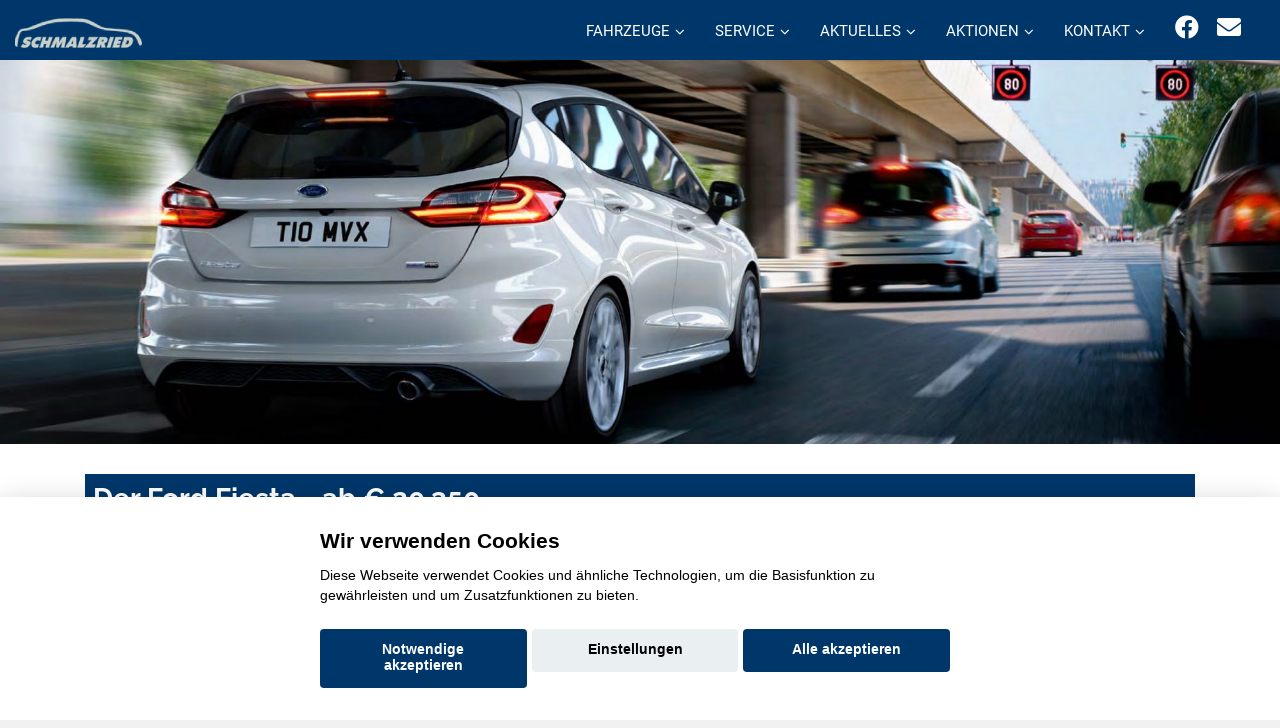

--- FILE ---
content_type: text/html; charset=UTF-8
request_url: https://www.ah-schmalzried.de/mmh-neuwagen-abmessungen.php?marke=ford&typ=Fiesta&fnr=23
body_size: 8344
content:

<!DOCTYPE html>
<html lang="de">

<head>
  <meta charset="utf-8">
<title>Der Ford Fiesta- Alle technischen Daten auf einen Blick</title>
<link rel='canonical' href='https://www.ah-schmalzried.de/mmh-neuwagen-abmessungen.php'>

<meta name="description" content="Der Ford Fiestain Zahlen. Alle technischen Daten auf einen Blick. Passt zu Ihnen? Und in die Garage auch?">  
  <meta content="width=device-width, initial-scale=1.0" name="viewport">
  <meta content="" name="keywords">
  <meta name="robots" content="index, follow">
  <meta name="geo.region" content="-" />
  <meta name="geo.placename" content="" />
  <meta name="geo.position" content=";" />
  <meta name="ICBM" content=", " />
<script>var APP = {"config":{"share":[{"name":"E-Mail","template":"mailto:empfaenger@eintrag.en?subject={u:title}&body={u:body}","icon":"<svg xmlns=\"http:\/\/www.w3.org\/2000\/svg\" width=\"16\" height=\"16\" fill=\"currentColor\" viewBox=\"0 0 16 16\"><path d=\"M.05 3.555A2 2 0 0 1 2 2h12a2 2 0 0 1 1.95 1.555L8 8.414zM0 4.697v7.104l5.803-3.558zM6.761 8.83l-6.57 4.027A2 2 0 0 0 2 14h12a2 2 0 0 0 1.808-1.144l-6.57-4.027L8 9.586zm3.436-.586L16 11.801V4.697z\"\/><\/svg>","vars":{"body":"{description}\n\n{link}\n"}},{"name":"Facebook","template":"https:\/\/www.facebook.com\/sharer\/sharer.php?u={url}","icon":"<svg xmlns=\"http:\/\/www.w3.org\/2000\/svg\" width=\"16\" height=\"16\" fill=\"currentColor\" viewBox=\"0 0 16 16\"><path d=\"M16 8.049c0-4.446-3.582-8.05-8-8.05C3.58 0-.002 3.603-.002 8.05c0 4.017 2.926 7.347 6.75 7.951v-5.625h-2.03V8.05H6.75V6.275c0-2.017 1.195-3.131 3.022-3.131.876 0 1.791.157 1.791.157v1.98h-1.009c-.993 0-1.303.621-1.303 1.258v1.51h2.218l-.354 2.326H9.25V16c3.824-.604 6.75-3.934 6.75-7.951\"\/><\/svg>","vars":{"body":""}},{"name":"LinkedIn","template":"https:\/\/www.linkedin.com\/shareArticle?mini=true&url={url}","icon":"<svg xmlns=\"http:\/\/www.w3.org\/2000\/svg\" width=\"16\" height=\"16\" fill=\"currentColor\"  viewBox=\"0 0 16 16\"><path d=\"M0 1.146C0 .513.526 0 1.175 0h13.65C15.474 0 16 .513 16 1.146v13.708c0 .633-.526 1.146-1.175 1.146H1.175C.526 16 0 15.487 0 14.854zm4.943 12.248V6.169H2.542v7.225zm-1.2-8.212c.837 0 1.358-.554 1.358-1.248-.015-.709-.52-1.248-1.342-1.248S2.4 3.226 2.4 3.934c0 .694.521 1.248 1.327 1.248zm4.908 8.212V9.359c0-.216.016-.432.08-.586.173-.431.568-.878 1.232-.878.869 0 1.216.662 1.216 1.634v3.865h2.401V9.25c0-2.22-1.184-3.252-2.764-3.252-1.274 0-1.845.7-2.165 1.193v.025h-.016l.016-.025V6.169h-2.4c.03.678 0 7.225 0 7.225z\"\/><\/svg>","vars":{"body":""}},{"name":"Pinterest","template":"https:\/\/pinterest.com\/pin\/create\/button\/?url={url}","icon":"<svg xmlns=\"http:\/\/www.w3.org\/2000\/svg\" width=\"16\" height=\"16\" fill=\"currentColor\" viewBox=\"0 0 16 16\"><path d=\"M8 0a8 8 0 0 0-2.915 15.452c-.07-.633-.134-1.606.027-2.297.146-.625.938-3.977.938-3.977s-.239-.479-.239-1.187c0-1.113.645-1.943 1.448-1.943.682 0 1.012.512 1.012 1.127 0 .686-.437 1.712-.663 2.663-.188.796.4 1.446 1.185 1.446 1.422 0 2.515-1.5 2.515-3.664 0-1.915-1.377-3.254-3.342-3.254-2.276 0-3.612 1.707-3.612 3.471 0 .688.265 1.425.595 1.826a.24.24 0 0 1 .056.23c-.061.252-.196.796-.222.907-.035.146-.116.177-.268.107-1-.465-1.624-1.926-1.624-3.1 0-2.523 1.834-4.84 5.286-4.84 2.775 0 4.932 1.977 4.932 4.62 0 2.757-1.739 4.976-4.151 4.976-.811 0-1.573-.421-1.834-.919l-.498 1.902c-.181.695-.669 1.566-.995 2.097A8 8 0 1 0 8 0\"\/><\/svg>","vars":{"body":""}},{"name":"X (ehemals Twitter)","template":"https:\/\/twitter.com\/intent\/tweet?url={url}&text={body}","icon":"<svg xmlns=\"http:\/\/www.w3.org\/2000\/svg\" width=\"16\" height=\"16\" fill=\"currentColor\" viewBox=\"0 0 16 16\">\n  <path d=\"M12.6.75h2.454l-5.36 6.142L16 15.25h-4.937l-3.867-5.07-4.425 5.07H.316l5.733-6.57L0 .75h5.063l3.495 4.633L12.601.75Zm-.86 13.028h1.36L4.323 2.145H2.865z\"\/>\n<\/svg>","vars":{"body":"{title}\n{description}"}},{"name":"Whatsapp","template":"https:\/\/wa.me\/?text={u:body}","icon":"<svg xmlns=\"http:\/\/www.w3.org\/2000\/svg\" width=\"16\" height=\"16\" fill=\"currentColor\" viewBox=\"0 0 16 16\"><path d=\"M13.601 2.326A7.85 7.85 0 0 0 7.994 0C3.627 0 .068 3.558.064 7.926c0 1.399.366 2.76 1.057 3.965L0 16l4.204-1.102a7.9 7.9 0 0 0 3.79.965h.004c4.368 0 7.926-3.558 7.93-7.93A7.9 7.9 0 0 0 13.6 2.326zM7.994 14.521a6.6 6.6 0 0 1-3.356-.92l-.24-.144-2.494.654.666-2.433-.156-.251a6.56 6.56 0 0 1-1.007-3.505c0-3.626 2.957-6.584 6.591-6.584a6.56 6.56 0 0 1 4.66 1.931 6.56 6.56 0 0 1 1.928 4.66c-.004 3.639-2.961 6.592-6.592 6.592m3.615-4.934c-.197-.099-1.17-.578-1.353-.646-.182-.065-.315-.099-.445.099-.133.197-.513.646-.627.775-.114.133-.232.148-.43.05-.197-.1-.836-.308-1.592-.985-.59-.525-.985-1.175-1.103-1.372-.114-.198-.011-.304.088-.403.087-.088.197-.232.296-.346.1-.114.133-.198.198-.33.065-.134.034-.248-.015-.347-.05-.099-.445-1.076-.612-1.47-.16-.389-.323-.335-.445-.34-.114-.007-.247-.007-.38-.007a.73.73 0 0 0-.529.247c-.182.198-.691.677-.691 1.654s.71 1.916.81 2.049c.098.133 1.394 2.132 3.383 2.992.47.205.84.326 1.129.418.475.152.904.129 1.246.08.38-.058 1.171-.48 1.338-.943.164-.464.164-.86.114-.943-.049-.084-.182-.133-.38-.232\"\/><\/svg>","vars":{"body":"*{title}*\n{description}\n{link}"}}]},"urls":{"parking":"parkplatz","unify":"fahrzeugsuche"},"default_shop_config":{"urls":{"parking-api":"0shop.php?api=parking","filter-data":"","result-data":""},"init":{"showContainer":["resultContainer"]},"search-config":{"init-results":true,"init-show-no-results":false,"pagination":{"chunk_size":10},"pagination-type":"pagination","counterTarget":"#resultCounter","resultLengthTarget":"[data-element=resultLengthTarget]","totalLengthTarget":"[data-element=searchResultLength]","resultTarget":"[data-element=results]","paginatorElement":"[data-element=paginator]","updateSearchOn":"submit","updateResultCounterOn":"input","container":{"totalCount":"[data-element=totalCount]","resultContainer":"[data-element=resultContainer]","resultTarget":"[data-element=results]","resultLengthTarget":"[data-element=resultLengthTarget]","totalLengthTarget":"[data-element=searchResultLength]","paginator":"[data-element=paginator]","counterTarget":"#resultCounter"},"changeSiblings":{"make":{"model":""}},"elements":{"messages":{"no-results":"                                <div class=\"col-12\">\n                                        <div class=\"box text-center\">\n                                                Die Suchanfrage ergab keine Treffer. Bitte ver\u00e4ndern Sie Ihre Suchkriterien.\n                                        <\/div>\n                                <\/div>"}},"0":{"views":{"box":{"min_width":300,"predefined_height":700},"row":[]}},"api":"unify","loading":"live","data-url":"mobile-de\/cardata.php"},"init-pos":40,"loading":"live","shop":"unify"}};</script>
  <!-- Favicon -->
  <link href="favicon.ico" rel="icon">

  <script>
    function __loadStyle(){
		this.onload=null;
		this.rel='stylesheet';
	}
  </script>
  
  <!-- Google Fonts -->


  
  <!-- Main Stylesheet File -->

  
  
  <!-- Cache Control -->

  <!--
  <meta http-equiv="cache-control" content="no-cache">
  <meta http-equiv="cache-control" content="no-store">
-->
  <link href="css/switcher.css" rel="stylesheet">
 

	 <script src="aaacache/js/b6ec2bfe367dde40692ac886e2860f68.js" defer></script>
	 <link rel="stylesheet" href="aaacache/css/6c24b9b4ded35282584fb5e041c372df.css">
	 
</head>

<body>
<!-- Header -->
<header id="header" style="">
	<div class="container-fluid top-menu">
		<div id="logo" class="pull-left">
			<a href="https://www.ah-schmalzried.de" aria-label="Startseite"><img src="bilder/kunde/logo-nav-silber.png" alt="Logo" class="w-auto" width="200" height="63" loading="lazy"></a>
	  		<!-- Uncomment below if you prefer to use a text image -->
	  		<!--<h1><a href="#hero">km.de</a></h1>-->
			
		</div>
		<nav class="nav social-nav pull-right d-inline d-md-none mr-4 mr-md-4 d-lg-inline">
			<a href="https://de-de.facebook.com/AutohausSchmalzried/" target="_blank" rel="noopener" title="Wir auf Facebook"><i class="fab fa-facebook"></i></a>
			<a href="mailto: info@ah-schmalzried.de" rel="noopener" title="Kontaktieren Sie uns per E-Mail"><i class="fa fa-envelope"></i></a>
		</nav>
		<nav id="nav-menu-container" style="border: 0px solid red;">
			<ul class="nav-menu" style="float: right;">			<li  class="d-none"><a  href="index.php">INDEX</a></li>

				<li class="menu-has-children d-block"><a href="#menu">Fahrzeuge</a>
					<ul>

												<li  class="d-block"><a  href="opel-neuwagen-uebersicht.php">Opel Modelle</a></li>
						<li  class="d-block"><a  href="ford-neuwagen-uebersicht.php">Ford Modelle</a></li>
						<li  class="d-block"><a  href="suzuki-neuwagen-uebersicht.php">Suzuki Modelle</a></li>
						<li  class="d-none" data-active-class="" data-module="unify-shop-menu-counter" data-request="{&quot;orderStatus&quot;:&quot;LOCAL_STOCK&quot;}"><a  class="standard-navi-oben" href="fahrzeugsuche?orderStatus=LOCAL_STOCK&amp;page_length=10&amp;result_offset=0&amp;result_chunk_size=10">%s Fahrzeuge auf dem Hof</a></li>						<li  class="d-block"><a  href="mmh-kontaktformular.php?form_zweck=ankauf">Ankauf</a></li>

					</ul>
                </li>
				<li class="menu-has-children d-block"><a href="#menu">Service</a>
					<ul>

												<li  class="d-block"><a  href="service.php">Serviceleistungen</a></li>
						<li  class="d-block"><a  href="huau-anmeldung.php">Anmeldung HU/AU</a></li>

					</ul>
                </li>
				<li class="menu-has-children d-block"><a href="#menu">Aktuelles</a>
					<ul>

												<li  class="d-block"><a  href="mmh-aktuelles.php?Marke=opel">Opel Aktuelles</a></li>
						<li  class="d-block"><a  href="mmh-aktuelles.php?Marke=ford">Ford Aktuelles</a></li>
						<li  class="d-block"><a  href="mmh-aktuelles.php?Marke=suzuki">Suzuki Aktuelles</a></li>

					</ul>
                </li>
				<li class="menu-has-children d-block"><a href="#menu">Aktionen</a>
					<ul>

												<li  class="d-block"><a  href="mmh-hersteller-aktionen.php?marke=opel">Opel Aktionen</a></li>
						<li  class="d-block"><a  href="mmh-hersteller-aktionen.php?marke=ford">Ford Aktionen</a></li>
						<li  class="d-block"><a  href="mmh-hersteller-aktionen.php?marke=suzuki">Suzuki Aktionen</a></li>

					</ul>
                </li>
				<li class="menu-has-children d-block"><a href="#menu">Kontakt</a>
					<ul>

						<li  class="d-block"><a  href="mmh-kontakt.php">Kontakt zum Team</a></li>						<li  class="d-block"><a  href="mmh-kontaktformular.php?form_zweck=service">Kontakt zum Service</a></li>
						<li  class="d-block"><a  href="stellenausschreibungen.php">Karriere</a></li>

					</ul>
                </li> 
			</ul>
		</nav>
		<!-- #nav-menu-container -->
  	</div>
	<button type="button" id="mobile-nav-toggle" aria-label="Menü"><i class="fa fa-bars" aria-hidden="true"></i></button>
</header>
<!-- #header -->			 
			 
<div id="">
<img src="https://www.konjunkturmotor.de/lima/7.0/ford/bilder/23/23-2000-3.jpg" border="0" class="image w-100 h-auto d-none d-md-block" alt="" style=" margin-right: 0px;" loading="lazy"  width=2000 height=480>
<img src="https://www.konjunkturmotor.de/lima/7.0/ford/bilder/23/23-750-3.jpg" border="0" class="image w-100 h-auto d-block d-md-none" alt="" style=" margin-right: 0px;" loading="lazy" width=750 height=300>
</div>

<!-- Startbereich -->
<section class="startbereich" id="startbereich-area">
	<div class="container">
		<div class="row">       
			<div class="col-12 mtop mbot">
				<h1>Der Ford Fiesta - ab &euro; 20.350,-</h1>
			</div>
            <div class="col-md-4 col-lg-3 d-none d-lg-block "  name="">
				   <div class="row">
                    <div class="col-xs-4 col-sm-6 col-xl-6 mbot ">
				        <a href="javascript:history.back()" class="standard">
                            <img src="https://www.konjunkturmotor.de/lima/6.1/app/bilder/buttons/app-zurueck3.jpg" class="image mtop" aria-hidden="true" alt="Zurück zur vorhergehenden Seite" alt="zurück">
                            <span><i class="far fa-arrow-alt-circle-left"></i>  zurück</span>
                        </a>
					   </div>
			        <div class="col-xs-4 col-sm-6 col-xl-6 mbot ">
				        <a href="mmh-neuwagen-start.php?marke=ford&typ=Fiesta&fnr=23" class="standard">
                            <img src="https://www.konjunkturmotor.de/lima/6.1/app/bilder/buttons/app-details.jpg" class="image mtop"  aria-hidden="true" alt="Übersicht">
                            <span><i class="far fa-arrow-alt-circle-right"></i>  Details</span>
                        </a>
					   </div>			   
			        <div class="col-xs-4 col-sm-6 col-xl-6 mbot ">
                        <a href="mmh-neuwagen-anfrage.php?marke=ford&typ=Fiesta&fnr=23" class="standard">
                            <img src="https://www.konjunkturmotor.de/lima/6.1/app/bilder/buttons/app-angebot.jpg" class="image mtop" aria-hidden="true" alt="Anfrage">
                            <span><i class="far fa-arrow-alt-circle-right"></i>  Anfrage</span>
                        </a>
					   </div>			   
			        <div class="col-xs-4 col-sm-6 col-xl-6 mbot ">
				        <a href="mmh-neuwagen-galerie.php?marke=ford&typ=Fiesta&fnr=23" class="standard">
                            <img src="https://www.konjunkturmotor.de/lima/6.1/app/bilder/buttons/app-galerie.jpg" class="image mtop" aria-hidden="true" alt="Galerie">
                            <i class="far fa-arrow-alt-circle-right"></i>  Galerie
                        </a>
					   </div>			   
			        <div class="col-xs-4 col-sm-6 col-xl-6 mbot ">
				        <a href="mmh-neuwagen-abmessungen.php?marke=ford&typ=Fiesta&fnr=23" class="standard">
                            <img src="https://www.konjunkturmotor.de/lima/6.1/app/bilder/buttons/app-techn-daten.jpg" class="image mtop" aria-hidden="true" alt="Technische Daten">
                            <i class="far fa-arrow-alt-circle-right"></i>  Technik
                        </a>
					   </div>			   
			        <div class="col-xs-4 col-sm-6 col-xl-6 mbot ">
				        <a href="mmh-neuwagen-motoren-uebersicht.php?marke=ford&typ=Fiesta&fnr=23" class="standard">
                            <img src="https://www.konjunkturmotor.de/lima/6.1/app/bilder/buttons/app-motoren.jpg" class="image mtop" aria-hidden="true"  alt="Motoren">
                            <i class="far fa-arrow-alt-circle-right"></i>  Motoren
                        </a>
					   </div>
                    <div class="col-xs-4 col-sm-6 col-xl-6 mbot ">
				        <a href="mmh-neuwagen-presse.php?marke=ford&typ=Fiesta&fnr=23" class="standard">
                            <img src="https://www.konjunkturmotor.de/lima/6.1/app/bilder/buttons/app-presse.jpg" class="image mtop" aria-hidden="true"  alt="Presse">
                            <i class="far fa-arrow-alt-circle-right"></i>  Presse
                        </a>
					   </div>			   
			        <div class="col-xs-4 col-sm-6 col-xl-6 mbot ">
				        <a href="mmh-neuwagen-probefahrt.php?marke=ford&typ=Fiesta&fnr=23" class="standard">
                            <img src="https://www.konjunkturmotor.de/lima/6.1/app/bilder/buttons/app-probefahrt.jpg" class="image mtop" aria-hidden="true"  alt="Probefahrt">
                            <i class="far fa-arrow-alt-circle-right"></i>  Test
                        </a>
					   </div>		   
				   </div>
			   
				   <h3 class="line2 center standart-h3titledark ">Downloads</h3><p>
				   <div class="row">
                <div class="col-lg-12 col-xl-6 d-none d-md-block mbot ">
                    <a href="https://www.konjunkturmotor.de/lima/5.0/ford/pdfs/23-katalog-04-2022.pdf" target="_blank" class="standard">
                        <img src="https://www.konjunkturmotor.de/lima/7.0/allg_bilder/pdf-download.jpg" alt="" border="0" width="50" aria-hidden="true" alt="Bild PDF 1">
                        <i class="far fa-arrow-alt-circle-right"></i>  Katalog</a>
                    </a>
                            </div>
                            
                <div class="col-lg-12 col-xl-6 d-none d-md-block mbot">
                    <a href="https://www.konjunkturmotor.de/lima/5.0/ford/pdfs/23-preisliste-02-2023.pdf" target="_blank" class="standard">
                        <img src="https://www.konjunkturmotor.de/lima/7.0/allg_bilder/pdf-download.jpg" alt="" border="0" width="50" aria-hidden="true" alt="Bild PDF 2">
                        <i class="far fa-arrow-alt-circle-right"></i>  Preisliste
                    </a>
                            </div>
                            
                    <div class="col-lg-12 col-xl-6 d-none d-md-block mbot">
                        <a href="https://www.konjunkturmotor.de/lima/5.0/ford/pdfs/23-preisliste-st-10-2022.pdf" target="_blank" class="standard">
                            <img src="https://www.konjunkturmotor.de/lima/7.0/allg_bilder/pdf-download.jpg" alt="" border="0" width="50" aria-hidden="true" alt="Bild PDF 3">
                            <i class="far fa-arrow-alt-circle-right"></i>  Preisliste ST
                        </a>
					   </div>
				    </div>
			    </div>
				<div class="col-xs-12 col-sm-12 col-md-12 col-lg-9 col-xl-9 mbot " style="" name="">
					<h2>Der Ford Fiesta - Technische Daten</span></h2>
                    <div class="col-xs-12">
                        <h3 class="line2 center standart-h3titledark">AUSSENMAßE</h3>
                    </div>
                    <div class="row">
                        <div class="col-7 mbot">Länge</div>
                        <div class="col-5 mbot">4.048</div>
                    </div>
                    <div class="row">
                        <div class="col-7 mbot">Breite ohne Spiegel</div>
                        <div class="col-5 mbot">1.735 </div>
                    </div>
                    <div class="row">
                        <div class="col-7 mbot">Breite mit Spiegel</div>
                        <div class="col-5 mbot">1.941 </div>
                    </div>
                    <div class="row">
                        <div class="col-7 mbot">Höhe</div>
                        <div class="col-5 mbot">1.490 </div>
                    </div>
                    <div class="row">
                        <div class="col-7 mbot">Spurweite Vorderachse</div>
                        <div class="col-5 mbot">1.508</div>
                    </div>
                    <div class="row">
                        <div class="col-7 mbot">Spurweite Hinterachse</div>
                        <div class="col-5 mbot">1.471 </div>
                    </div>
                    <div class="row">
                        <div class="col-7 mbot">Radstand</div>
                        <div class="col-5 mbot">2.493</div>
                    </div>
                    <div class="row">
                        <div class="col-7 mbot">Wendekreis</div>
                        <div class="col-5 mbot">10,30</div>
                    </div>
                    <div class="col-xs-12">
                        <h3 class="line2 center standart-h3titledark">KAROSSERIE:</h3>
                    </div>
                    <div class="row">
                        <div class="col-7 mbot">Anz der Türen</div>
                        <div class="col-5 mbot">3 / 5</div>
                    </div>
                    <div class="row">
                        <div class="col-7 mbot">Sitzplätze</div>
                        <div class="col-5 mbot">5</div>
                    </div>
                    <div class="row">
                        <div class="col-7 mbot">Bodenfreiheit</div>
                        <div class="col-5 mbot">122 - 155</div>
                    </div>
                    <div class="col-xs-12">
                        <h3 class="line2 center standart-h3titledark">INNENMASSE:</h3>
                    </div>
                    <div class="row">
                        <div class="col-7 mbot">Laderaum in Liter</div>
                        <div class="col-5 mbot">292 – 1093 </div>
                    </div>
                    <div class="row">
                        <div class="col-7 mbot">Kofferraum in Liter, bei umgeklappter Lehne</div>
                        <div class="col-5 mbot">1.093</div>
                    </div>
                    <div class="row">
                        <div class="col-7 mbot">Kofferraum in Liter, bei aufgestellter Lehne</div>
                        <div class="col-5 mbot">292</div>
                    </div>
                    <div class="row">
                        <div class="col-7 mbot">Laderaum Länge in cm</div>
                        <div class="col-5 mbot">721</div>
                    </div>
                    <div class="row">
                        <div class="col-7 mbot">Laderaum Breite in cm</div>
                        <div class="col-5 mbot">980</div>
                    </div>
                    <div class="row">
                        <div class="col-7 mbot">Laderaum Höhe in cm</div>
                        <div class="col-5 mbot">824</div>
                    </div>
                    <div class="row">
                        <div class="col-7 mbot">Ladekante in cm</div>
                        <div class="col-5 mbot">700</div>
                    </div>
                    <div class="col-xs-12">
                        <h3 class="line2 center standart-h3titledark">GEWICHTE:</h3>
                    </div>
                    <div class="row">
                        <div class="col-7 mbot">Leergewicht</div>
                        <div class="col-5 mbot">1.159 - 1.251</div>
                    </div>
                    <div class="row">
                        <div class="col-7 mbot">Zulässiges Gesamt-Gewicht</div>
                        <div class="col-5 mbot">1.660 - 1.7110</div>
                    </div>
                    <div class="row">
                        <div class="col-7 mbot">Zuladung</div>
                        <div class="col-5 mbot">366 - 511</div>
                    </div>
                    <div class="row">
                        <div class="col-7 mbot">Anhänger</div>
                        <div class="col-5 mbot">550 / 1000</div>
                    </div>        
                </div>
            </div>
            <div class="row  d-block d-lg-none">   
            <div class="col-12 d-block d-lg-none"  name="">
                <h3>Navigation</h3>
            </div>
         </div>
            <div class="row">   
            <div class="col-4 col-sm-3 mbot  d-block d-lg-none">
       <a href="javascript:history.back()">
					<img src="https://www.konjunkturmotor.de/lima/6.1/app/bilder/buttons/app-zurueck3.jpg" class="mtop mbot" alt="zurück">
       </a>
   </div>
			<div class="col-4 col-sm-3 mbot  d-block d-lg-none">
          <a href="mmh-neuwagen-start.php?marke=ford&typ=Fiesta&fnr=23">
					   <img src="https://www.konjunkturmotor.de/lima/6.1/app/bilder/buttons/app-details.jpg" class="mtop mbot" alt="Details">
          </a>
   </div>			   
			<div class="col-4 col-sm-3 mbot  d-block d-lg-none">
          <a href="mmh-neuwagen-anfrage.php?marke=ford&typ=Fiesta&fnr=23">
					   <img src="https://www.konjunkturmotor.de/lima/6.1/app/bilder/buttons/app-angebot.jpg" class="mtop mbot" alt="Anfrage">
          </a>
   </div>			   
			<div class="col-4 col-sm-3 mbot  d-block d-lg-none">
          <a href="mmh-neuwagen-galerie.php?marke=ford&typ=Fiesta&fnr=23">
					   <img src="https://www.konjunkturmotor.de/lima/6.1/app/bilder/buttons/app-galerie.jpg" class="mtop mbot" alt="Galerie">
          </a>
   </div>			   
			<div class="col-4 col-sm-3 mbot  d-block d-lg-none">
          <a href="mmh-neuwagen-abmessungen.php?marke=ford&typ=Fiesta&fnr=23">
					   <img src="https://www.konjunkturmotor.de/lima/6.1/app/bilder/buttons/app-techn-daten.jpg" class="mtop mbot" alt="Technik">
          </a>
   </div>			   
			<div class="col-4 col-sm-3 mbot  d-block d-lg-none">
          <a href="mmh-neuwagen-motoren-uebersicht.php?marke=ford&typ=Fiesta&fnr=23">
					   <img src="https://www.konjunkturmotor.de/lima/6.1/app/bilder/buttons/app-motoren.jpg" class="mtop mbot" alt="Motoren">
          </a>
   </div>			   
			<div class="col-4 col-sm-3 mbot  d-block d-lg-none">
          <a href="mmh-neuwagen-probefahrt.php?marke=ford&typ=Fiesta&fnr=23">
					   <img src="https://www.konjunkturmotor.de/lima/6.1/app/bilder/buttons/app-probefahrt.jpg" class="mtop mbot" alt="Presse">
          </a>
   </div>			   
			<div class="col-4 col-sm-3 mbot  d-block d-lg-none">
            <a href="mmh-neuwagen-prospekt.php?marke=ford&typ=Fiesta&fnr=23">
					   <img src="https://www.konjunkturmotor.de/lima/6.1/app/bilder/buttons/app-prospekt.jpg" class="mtop mbot" alt="Prospekt">
            </a>
    </div>		   
            <div class="col-4 col-sm-3 mbot  d-block d-lg-none">
          <a href="mmh-neuwagen-presse.php?marke=ford&typ=Fiesta&fnr=23">
                    <img src="https://www.konjunkturmotor.de/lima/6.1/app/bilder/buttons/app-presse.jpg" class="mtop mbot" alt="Test">
          </a>
   </div>
</div>
<div class="row d-block d-lg-none">
		    <div class="col-12 d-block d-lg-none"  name="lca">
       <h3 class="line2 center standart-h3titledark ">Downloads</h3>
   </div>
</div>
<div class="row">
            <div class="col-4 col-sm-3 mbot  d-block d-lg-none">
        <a href="https://www.konjunkturmotor.de/lima/5.0/ford/pdfs/23-katalog-04-2022.pdf" target="_blank" class="standard">
                    <img src="https://www.konjunkturmotor.de/lima/7.0/allg_bilder/pdf-download.jpg"  border="0" width="50" aria-hidden="true" alt="Bild PDF">
                    Katalog
        </a>
    </div>
        
            <div class="col-4 col-sm-3 mbot  d-block d-lg-none">
        <a href="https://www.konjunkturmotor.de/lima/5.0/ford/pdfs/23-preisliste-02-2023.pdf" target="_blank" class="standard">
                    <img src="https://www.konjunkturmotor.de/lima/7.0/allg_bilder/pdf-download.jpg" alt="" border="0" width="50" aria-hidden="true" alt="Bild PDF 2">
                    Preisliste
        </a>
    </div>
        
            <div class="col-4 col-sm-3 mbot  d-block d-lg-none">
       <a href="https://www.konjunkturmotor.de/lima/5.0/ford/pdfs/23-preisliste-st-10-2022.pdf" target="_blank" class="standard">        
                    <img src="https://www.konjunkturmotor.de/lima/7.0/allg_bilder/pdf-download.jpg" alt="" border="0" width="50" aria-hidden="true" alt="Bild PDF 3">
                    Preisliste ST
       </a>
   </div>
</div>    
</div>
</section>
<!-- Startbereich -->
<section class="startbereich" id="startbereich-area" data-module="append-to-bottom">
   <div class="container">
      <div class="row">
        <div class="col-12" style="" name="">
			<h3>Verbrauchs- und Emissionswerte nach WLTP:</h3><p>
				<div class="mb-4">
					<b>Ford Fiesta 1,1 l Benziner 55 bei 5.000 - 6.500  kW 5-Gang-Schaltgetriebe</b><br>
					kombinierter Kraftstoffverbrauch: 5,7 l/100km, CO<sub>2</sub>-Ausstoß: 129 g/km
				</div>
				
				<div class="mb-4">
					<b>Ford Fiesta 1,0 l EcoBoost Benziner 74 bei 4.000 - 6.000 kW 6-Gang-Schaltgetriebe</b><br>
					kombinierter Kraftstoffverbrauch: 6,4 l/100km, CO<sub>2</sub>-Ausstoß: 144 g/km
				</div>
				
				<div class="mb-4">
					<b>Ford Fiesta 1,0 l EcoBoost Hybrid 92 bei 6000 kW 7-Gang-Automatikgetriebe</b><br>
					kombinierter Kraftstoffverbrauch: 6,1 l/100km, CO<sub>2</sub>-Ausstoß: 138 g/km
				</div>
				
				<div class="mb-4">
					<b>Ford Fiesta 1,0 l EcoBoost Hybrid Benziner 92 bei 6000 kW 6-Gang-Schaltgetriebe</b><br>
					kombinierter Kraftstoffverbrauch: 6,0 l/100km, CO<sub>2</sub>-Ausstoß: 136 g/km
				</div>
				
				<div class="mb-4">
					<b>Ford Fiesta 1,5 l EcoBoost (ST) Benziner 147 6000 kW 6-Gang-Schaltgetriebe</b><br>
					kombinierter Kraftstoffverbrauch: 6,8 l/100km, CO<sub>2</sub>-Ausstoß: 153 g/km
				</div>
				
   				<p>Weitere Informationen zum offiziellen Kraftstoff- und Stromverbrauch und den offiziellen spezifischen CO2-Emissionen neuer
   				Personenkraftwagen können dem 'Leitfaden über den Kraftstoffverbrauch und die
				CO2-Emissionen neuer Personenkraftwagen' entnommen werden, der an allen Verkaufsstellen und bei der DAT Deutsche
   				Automobil Treuhand GmbH , Helmuth-Hirth-Straße 1, D-73760 Ostfildern
					unentgeltlich erhältlich ist.<p>&nbsp;</p>
        </div>
    </div>
</section>
<section id="contact">
  <div class="container">
    <div class="row ">
      <div class="col-12 text-center">
        <h2>Ihr Kontakt zu uns:</h2>
      </div>
    </div>
    <div class="row justify-content-center ">
      <div class="col-lg-3 col-sm-6">
        <div class="info">
          <div class="mtop">
            <h2>Schmalzried GmbH</h2>
            <i class="fa fa-map-marker"></i>
            <p>Stresemannstraße 37/39<br>27570 Bremerhaven</p>
          </div>
          <div class="mtop">
            <i class="fa fa-envelope"></i>
            <p><a href="mailto: info@ah-schmalzried.de" class="standard"> info@ah-schmalzried.de</a></p>
          </div>
          <div class="mtop">
            <i class="fa fa-phone"></i>
            <p><a href="tel: 04 71 / 92 46 5-0" class="standard">04 71 / 92 46 5-0</a></p>
          </div>
        </div>
      </div>
      <div class="col-lg-3 col-sm-6"><!-- d-none d-lg-block-->
        <div class="info">
          <div class="mtop">
            <i class="fas fa-cart-arrow-down"></i>
            <p><b>Verkauf</b></p>
          </div>
          <div class="mtop">
            <i class=""></i>
            <p><b>Montag bis Freitag</b></p>
          </div>
          <div class="mtop">
            <i class="far fa-clock"></i><p>07:15 bis 18:00 Uhr</p>
          </div>
          <div class="mtop">
            <i class=""></i>
            <p><b>Samstag</b></p>
          </div>
          <div class="mtop">
            <i class="far fa-clock"></i>
            <p>07:45 bis 14:00 Uhr</p>
          </div>
        </div>
      </div>
      
      <div class="col-lg-3 col-sm-6"><!-- d-none d-lg-block-->
        <div class="info">
          <div class="mtop">
            <i class="fas fa-tools"></i>
            <p><b>Service</b></p>
          </div>
          <div class="mtop">
            <i class=""></i>
            <p><b>Montag bis Freitag</b></p>
          </div>
          <div class="mtop">
            <i class="far fa-clock"></i><p>07:15 bis 18:00 Uhr</p>
          </div>
          <div class="mtop">
            <i class=""></i>
            <p><b>Samstag</b></p>
          </div>
          <div class="mtop">
            <i class="far fa-clock"></i>
            <p>07:45 bis 14:00 Uhr</p>
          </div>
        </div>
      </div>
      <div class="col-lg-3 col-sm-6"><!-- d-none d-lg-block-->
        <div class="info">
          <div class="mtop">
            <i class="fas fa-retweet"></i>
            <p><b>Teile & Zubehör</b></p>
          </div>
          <div class="mtop">
            <i class=""></i>
            <p><b>Montag bis Freitag</b></p>
          </div>
          <div class="mtop">
            <i class="far fa-clock"></i><p>07:15 bis 17:00 Uhr</p>
          </div>
          <div class="mtop">
            <i class=""></i>
            <p><b>Samstag</b></p>
          </div>
          <div class="mtop">
            <i class="far fa-clock"></i>
            <p>07:45 bis 14:00 Uhr</p>
          </div>
        </div>
      </div>
      </div>
    </div>
  </div>
  </div>   
</section><!-- @component: footer --><section id="contact" data-cc="googlemaps" data-cc-allowed="&lt;iframe src=&quot;https://www.google.com/maps/embed?pb=!1m18!1m12!1m3!1d2370.49301391693!2d8.591361516145778!3d53.54896608002202!2m3!1f0!2f0!3f0!3m2!1i1024!2i768!4f13.1!3m3!1m2!1s0x47b6b10d7ff40913%3A0xa24b3fb3ad8b19bd!2sSchmalzried%20GmbH!5e0!3m2!1sde!2sde!4v1592912659661!5m2!1sde!2sde&quot; class=&quot;w-100&quot; style=&quot;height: 350px;&quot; loading=&quot;lazy&quot; title=&quot;Unser standort auf Googlemaps&quot;&gt;&lt;/iframe&gt;" data-cc-disallowed="&lt;div class=&quot;osm_map&quot; style=&quot;height:350px;&quot;&gt;
	&lt;div class=&quot;org_data shadowed&quot;&gt;
		&lt;div&gt;
			&lt;div class=&quot;c_name&quot;&gt;Schmalzried GmbH&lt;/div&gt;
			&lt;div class=&quot;c_address&quot;&gt;Stresemannstra&szlig;e 37/39, 27570 Bremerhaven&lt;/div&gt;
		&lt;/div&gt;	&lt;/div&gt;
	&lt;img src=&quot;bilder/kunde/kartenausschnitte/kd_osm_karte_17_53.548966080022_8.5913615161458_2400_350.png&quot; loading=&quot;lazy&quot; alt=&quot;Kartenausschnitt Schmalzried GmbH&quot;&gt;
	&lt;div class=&quot;cc_overlay&quot; style=&quot;font-size:1.2em;&quot;&gt;
		&lt;div class=&quot;cc_notice shadowed&quot;&gt;
			&lt;div class=&quot;hd&quot;&gt;Zustimmung erforderlich&lt;/div&gt;
			&lt;div class=&quot;sm&quot;&gt;
				F&uuml;r die Aktivierung der Karten- und Navigationsdienste ist Ihre Zustimmung zu den &lt;a href=&quot;https://policies.google.com/privacy?hl=de&quot; target=&quot;_blank&quot; rel=&quot;noopener&quot; style=&quot;color:var(--color-template);&quot;&gt;Datenschutzrichtlinien vom Drittanbieter Google LLC&lt;/a&gt; erforderlich.
			&lt;/div&gt;
			&lt;div class=&quot;mt-2 text-center&quot;&gt;
				&lt;button class=&quot;btn btn-primary&quot; data-cc-trigger=&quot;enable:googlemaps&quot;&gt;Zustimmen und aktivieren&lt;/button&gt;
			&lt;/div&gt;
		&lt;/div&gt;
	&lt;/div&gt;
&lt;/div&gt;" class="py-0"><div class="osm_map" style="height:350px;">
	<div class="org_data shadowed">
		<div>
			<div class="c_name">Schmalzried GmbH</div>
			<div class="c_address">Stresemannstraße 37/39, 27570 Bremerhaven</div>
		</div>	</div>
	<img src="bilder/kunde/kartenausschnitte/kd_osm_karte_17_53.548966080022_8.5913615161458_2400_350.png" loading="lazy" alt="Kartenausschnitt Schmalzried GmbH">
	<div class="cc_overlay" style="font-size:1.2em;">
		<div class="cc_notice shadowed">
			<div class="hd">Zustimmung erforderlich</div>
			<div class="sm">
				Für die Aktivierung der Karten- und Navigationsdienste ist Ihre Zustimmung zu den <a href="https://policies.google.com/privacy?hl=de" target="_blank" rel="noopener" style="color:var(--color-template);">Datenschutzrichtlinien vom Drittanbieter Google LLC</a> erforderlich.
			</div>
			<div class="mt-2 text-center">
				<button class="btn btn-primary" data-cc-trigger="enable:googlemaps">Zustimmen und aktivieren</button>
			</div>
		</div>
	</div>
</div></section>
<footer class="site-footer" style="margin-bottom: -85px;">
  <div class="bottom">
    <div class="container-fluid">
      <div class="row">

        <div class="col-lg-3 col-xs-12 text-lg-left text-center">
          <p class="copyright-text">
            © konjunkturmotor.de GmbH 2020  - 2025
          </p>
        </div>

        <div class="col-lg-9 col-xs-12 text-lg-right text-center">
          <ul class="list-inline d-none d-md-block">
            <li class="list-inline-item"><a href="index.php" class="standard">Startseite</a></li>
            <li class="list-inline-item"><a href="datenschutzerklaerung.php" class="standard-navi-unten center">Datenschutz</a></li>
            <li class="list-inline-item"><a href="impressum.php" class="standard-navi-unten center">Impressum</a></li>
            <li class="list-inline-item"><a href="agb.php" class="standard-navi-unten center">AGB</a></li>
            <li class="list-inline-item"><a href="agb-arbeit.php" class="standard-navi-unten center">AGB (Service)</a></li>
            <li class="list-inline-item"><a href="agb-teile.php" class="standard-navi-unten center">AGB (Teile)</a></li>
            <li class="list-inline-item"><a href="agb-gebraucht.php" class="standard-navi-unten center">AGB (Gebrauchtwagen)</a></li>
            <li class="list-inline-item"><a href="Widerruf.php" class="standard-navi-unten center">Widerruf</a></li>
          </ul>
        </div>

        <div class="col-lg-9 col-xs-12 text-lg-right text-center">
          <ul class="list-inline d-block d-md-none">
            <li class="list-inline-item"><a href="index.php" aria-label="Startseite"><img src="bilder/kunde/buttons/startseite180.png" width=1 height=1 style="max-width: 80px;width:auto;height:auto;" alt="Startseite" loading="lazy"></a></li>
            <li class="list-inline-item"><a href="datenschutzerklaerung.php" class="standard-navi-unten center" aria-label="Datenschutzerklärung"><img src="bilder/kunde/buttons/datenschutz180.png"  width=1 height=1 style="max-width: 80px;width:auto;height:auto;" alt="Datenschutzerklärung" loading="lazy"></a></li>
            <li class="list-inline-item"><a href="impressum.php" class="standard-navi-unten center" aria-label="Impressum"><img src="bilder/kunde/buttons/impressum180.png" style="max-width: 80px;width:auto;height:auto;"  width=1 height=1 alt="Impressum" loading="lazy"></a></li>
            <li class="list-inline-item"><a href="agb.php" class="standard-navi-unten center" aria-label="AGBs"><img src="bilder/kunde/buttons/agb-allg180.png" style="max-width: 80px;width:auto;height:auto;" alt="AGB"  width=1 height=1 loading="lazy"></a></li>
            <li class="list-inline-item"><a href="agb-arbeit.php" class="standard-navi-unten center" aria-label="AGB Arbeit"><img src="bilder/kunde/buttons/agb-service180.png" style="max-width: 80px;width:auto;height:auto;"  width=1 height=1 alt="AGB Arbeit" loading="lazy"></a></li>
            <li class="list-inline-item"><a href="agb-teile.php" class="standard-navi-unten center" aria-label="AGB Teile"><img src="bilder/kunde/buttons/agb-tz180.png" style="max-width: 80px;width:auto;height:auto;" alt="AGB Teile"  width=1 height=1 loading="lazy"></a></li>
            <li class="list-inline-item"><a href="agb-gebraucht.php" class="standard-navi-unten center" aria-label="AGB Gebrauchtwagen"><img src="bilder/kunde/buttons/agb-gebrauchte180.png" style="max-width: 80px;width:auto;height:auto;"  width=1 height=1 alt="AGB Gebrauchtwagen" loading="lazy"></a></li>
          </ul>
        </div>

      </div>
    </div>
  </div>
</footer>
<div class="side-quick-controls">
  <a class="scrolltop btn btn-lg btn-circle mb-2 br-2 d-block" href="#" title="Nach ober scrollen"><span class="fa fa-angle-up"></span></a>
  <button class="btn btn-lg btn-circle mb-2 mr-2 d-block" data-cc-control title="Cookieconsent Einstellungen öffnen" rel="nofollow" data-cc-action="show-modal" ><span class="fa fa-cookie"></span></button>
</div>

</body>
</html>